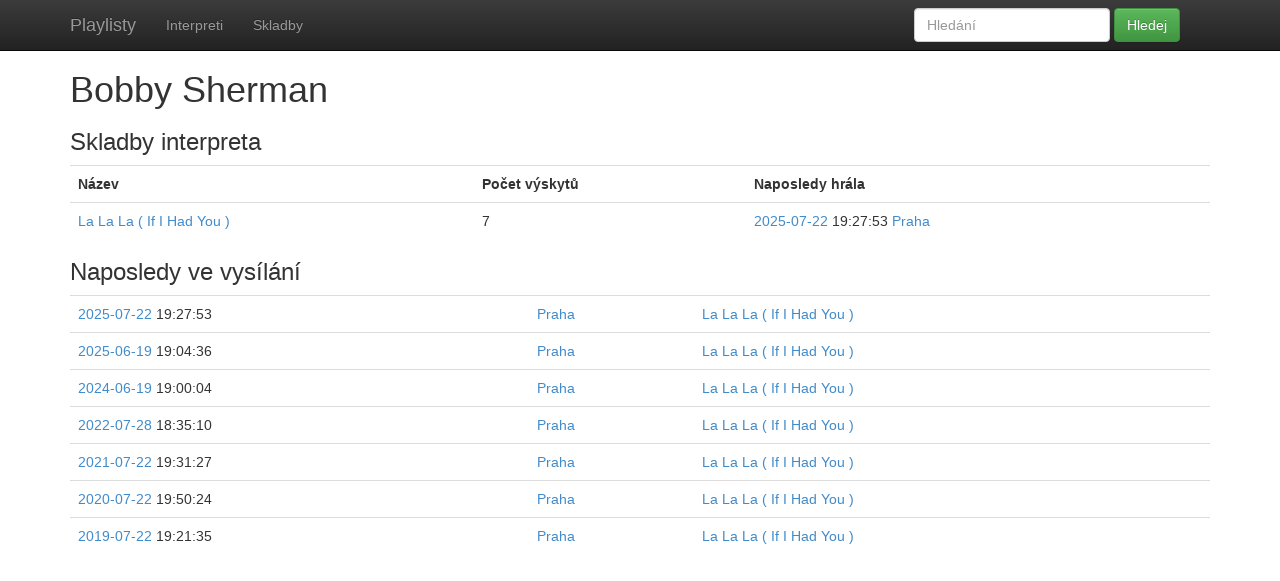

--- FILE ---
content_type: text/html; charset=utf-8
request_url: https://k5.sh.cvut.cz/playlist/artist/17886/
body_size: 4529
content:






<!DOCTYPE html>
<html>
	<head>
		<meta charset="utf-8">
		
		<title>Playlist</title>
		<meta name="viewport" content="width=device-width, initial-scale=1.0">
		<!-- Bootstrap -->
		<!-- Latest compiled and minified CSS -->
		<link rel="stylesheet" href="//netdna.bootstrapcdn.com/bootstrap/3.0.2/css/bootstrap.min.css">

		<!-- Optional theme -->
		<link rel="stylesheet" href="//netdna.bootstrapcdn.com/bootstrap/3.0.2/css/bootstrap-theme.min.css">
		<style>
			body {
				padding-top: 50px;
			}
		</style>
		
	</head>
	<body>
    <div class="navbar navbar-inverse navbar-fixed-top" role="navigation">
      <div class="container">
        <div class="navbar-header">
          <button type="button" class="navbar-toggle" data-toggle="collapse" data-target=".navbar-collapse">
            <span class="sr-only">Toggle navigation</span>
            <span class="icon-bar"></span>
            <span class="icon-bar"></span>
            <span class="icon-bar"></span>
          </button>
          <a class="navbar-brand" href="/playlist/">Playlisty</a>
        </div>
        <div class="navbar-collapse collapse">
          <ul class="nav navbar-nav">
            
            <li><a href="/playlist/artists/">Interpreti</a></li>
            
            <li><a href="/playlist/tracks/">Skladby</a></li>
            
          </ul>
          <form class="navbar-form navbar-right" method="post" action="/playlist/search">
            <div class="form-group">
              <input type="text" placeholder="Hledání" name="q" class="form-control">
            </div>
            <button type="submit" class="btn btn-success">Hledej</button>
          </form>
        </div><!--/.nav-collapse -->
      </div>
    </div>
		<div class="container">
				
	<h1>Bobby Sherman</h1>
	
	<h3>Skladby interpreta</h3>
	<table class="table table-stripped">
		<tr>
			<th>Název</th>
			<th>Počet výskytů</th>
      <th>Naposledy hrála</th>
		</tr>
		
		<tr>
      <td>
      <a href="/playlist/track/48513/">La La La ( If I Had You )</a></td>
</td>
			<td>7</td>
			<td>
      <a href="/playlist/praha/date/2025-07-22/">2025-07-22</a> 19:27:53

			    
      <a href="/playlist/praha/date/2025-07-22/">Praha</a></td>
</td>
		</tr>
		
	</table>
	<h3>Naposledy ve vysílání</h3>
	<table class="table table-stripped">
		
		<tr>
				<td>
      <a href="/playlist/praha/date/2025-07-22/">2025-07-22</a> 19:27:53
</td>
        <td>
      <a href="/playlist/praha/date/2025-07-22/">Praha</a></td>
</td>
        <td>
      <a href="/playlist/track/48513/">La La La ( If I Had You )</a></td>
</td>
		</tr>
		
		<tr>
				<td>
      <a href="/playlist/praha/date/2025-06-19/">2025-06-19</a> 19:04:36
</td>
        <td>
      <a href="/playlist/praha/date/2025-06-19/">Praha</a></td>
</td>
        <td>
      <a href="/playlist/track/48513/">La La La ( If I Had You )</a></td>
</td>
		</tr>
		
		<tr>
				<td>
      <a href="/playlist/praha/date/2024-06-19/">2024-06-19</a> 19:00:04
</td>
        <td>
      <a href="/playlist/praha/date/2024-06-19/">Praha</a></td>
</td>
        <td>
      <a href="/playlist/track/48513/">La La La ( If I Had You )</a></td>
</td>
		</tr>
		
		<tr>
				<td>
      <a href="/playlist/praha/date/2022-07-28/">2022-07-28</a> 18:35:10
</td>
        <td>
      <a href="/playlist/praha/date/2022-07-28/">Praha</a></td>
</td>
        <td>
      <a href="/playlist/track/48513/">La La La ( If I Had You )</a></td>
</td>
		</tr>
		
		<tr>
				<td>
      <a href="/playlist/praha/date/2021-07-22/">2021-07-22</a> 19:31:27
</td>
        <td>
      <a href="/playlist/praha/date/2021-07-22/">Praha</a></td>
</td>
        <td>
      <a href="/playlist/track/48513/">La La La ( If I Had You )</a></td>
</td>
		</tr>
		
		<tr>
				<td>
      <a href="/playlist/praha/date/2020-07-22/">2020-07-22</a> 19:50:24
</td>
        <td>
      <a href="/playlist/praha/date/2020-07-22/">Praha</a></td>
</td>
        <td>
      <a href="/playlist/track/48513/">La La La ( If I Had You )</a></td>
</td>
		</tr>
		
		<tr>
				<td>
      <a href="/playlist/praha/date/2019-07-22/">2019-07-22</a> 19:21:35
</td>
        <td>
      <a href="/playlist/praha/date/2019-07-22/">Praha</a></td>
</td>
        <td>
      <a href="/playlist/track/48513/">La La La ( If I Had You )</a></td>
</td>
		</tr>
		
	</table>

		</div>


		<!-- Latest compiled and minified JavaScript -->
		<script src="https://code.jquery.com/jquery.js"></script>
		<script src="//netdna.bootstrapcdn.com/bootstrap/3.0.2/js/bootstrap.min.js"></script>
	</body>
</html>